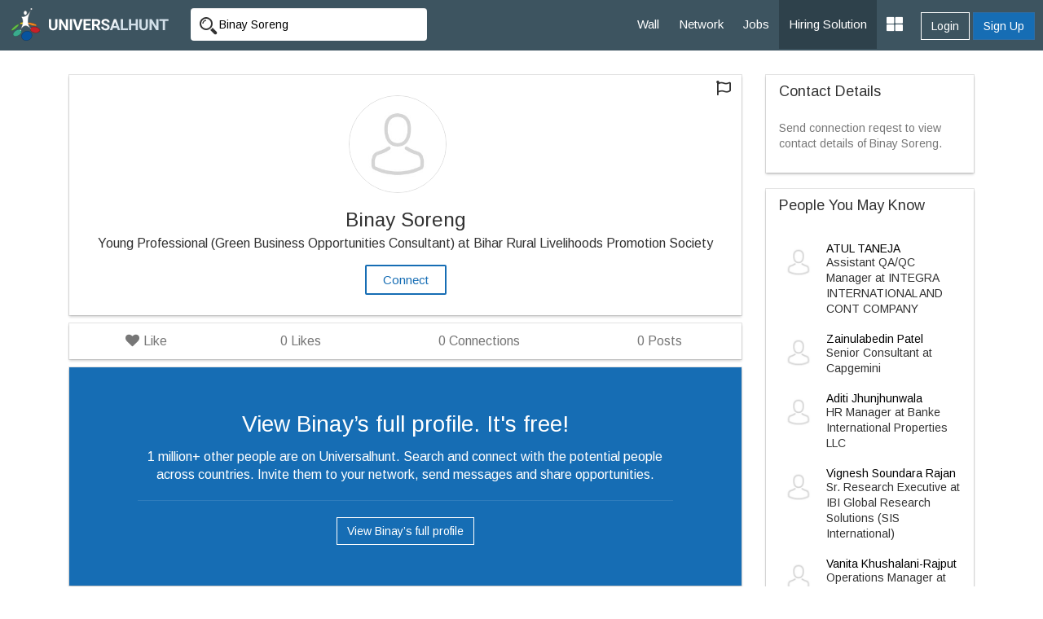

--- FILE ---
content_type: text/html; charset=UTF-8
request_url: https://www.universalhunt.com/profiles/binay-soreng
body_size: 6472
content:
<!DOCTYPE html>
<html xmlns="http://www.w3.org/1999/xhtml">
<head>
<base href="https://www.universalhunt.com/" />
<meta http-equiv="Content-Type" content="text/html; charset=utf-8" />
<title>Binay Soreng -  | Universalhunt.com</title>
<link rel="canonical" href="www.universalhunt.com/profiles/binay-soreng"/>
<meta http-equiv="content-type" content="text/html; charset=UTF-8">
<meta name="description" content="See Binay Soreng's Experience, Projects, Education, and a Lot More on Universalhunt.com. Connect with Binay Soreng. Join Now. It's Free!"/>
<meta name="keywords" content=""/>
<meta name="og:title" content="Binay Soreng | Universal Hunt"/>
<meta name="og:description" content="See Binay Soreng's Experience, Projects, Education, and a Lot More on Universalhunt.com. Connect with Binay Soreng. Join Now. It's Free!"/>
<meta property="og:image" content="https://www.universalhunt.com/images/user_icon.jpg"/>
<meta name="viewport" content="width=device-width, initial-scale=1.0">
<link href="https://www.universalhunt.com/images/apple-touch-icon-48-precomposed.png" rel="apple-touch-icon-precomposed">
<link href="https://www.universalhunt.com/images/apple-touch-icon-32-precomposed.png" rel="apple-touch-icon-precomposed">
<link rel="icon" href="https://www.universalhunt.com/images/favicon.ico" type="image/x-icon" />
<link rel="stylesheet" href="https://www.universalhunt.com/css/bootstrap.min.css">
<link rel="stylesheet" href="https://www.universalhunt.com/css/frame.css">
<link rel="stylesheet" href="https://www.universalhunt.com/css/toastr.min.css">
<link rel="stylesheet" href="https://stackpath.bootstrapcdn.com/font-awesome/4.7.0/css/font-awesome.min.css">
<script type="text/javascript" src="https://www.universalhunt.com/js/jquery-1.11.1.min.js"></script>
<script type="text/javascript" src="https://www.universalhunt.com/js/jquery-migrate-1.2.1.min.js" defer></script>
<script src="https://www.universalhunt.com/js/bootstrap.min.js"></script>
<script src="https://www.universalhunt.com/js/unihunt.js" defer></script>
<script src="https://www.universalhunt.com/js/toastr.min.js" defer></script>
<script src="https://www.universalhunt.com/js/scrollreveal.min.js"></script>
<link href="https://fonts.googleapis.com/css?family=Roboto:300,400,500" rel="stylesheet"> 
<link href="https://fonts.googleapis.com/css?family=Arimo" rel="stylesheet"> 



<script src="js/jquery.lazyload.js"></script>
<style>
	.section-about {
		position:relative;
	}
	
	.fa-circle-thin { 
		top: 25px; font-size: 18px; left: -8px; background: rgb(238, 238, 238) none repeat scroll 0% 0%;color:#DDDDDD;
	}
	li.associate .dropdown-menu {
		right:25px!important;	
	}
	.snap-card {
		bottom: 36px;
		left: 0;
		right: 0;
	}
	#st-2{bottom: -25px!important;top: auto!important;}
	.ellipsis-ht{float:left;height:65px;overflow:hidden!important;text-overflow:ellipsis!important;white-space:pre-wrap;width:100%!important}
	.schedule{display:none;}
	.date-picker-wrapper.single-date{width:268px!important;}
	.month-wrapper{text-align:center!important}
	.month-wrapper table{width:100%!important}
	
</style>
<link href="https://use.fontawesome.com/releases/v5.0.6/css/all.css" rel="stylesheet">
</head>
<body>

<nav class="top-navbars navbar-inverse ">
  <div class="container-fluids">
    <div class="navbar-header">
      <button type="button" class="navbar-toggle collapsed margin-top-15" data-toggle="collapse" data-target=".navbar-collapse"> <span class="sr-only">Toggle navigation</span> <span class="icon-bar bg-white"></span> <span class="icon-bar bg-white"></span> <span class="icon-bar bg-white"></span> </button>
      <a class="navbar-brand" href="index"><img src="https://www.universalhunt.com/images/logo.png" alt="Universalhunt.com"/></a> </div>
    <div class="col-xs-3 hidden-xs hidden-sm">
            <form name="frmSearch" id="frmTopSearch" data-search-type="TopSearch" action="/view-profile.php">
        <div class="input-groups">
          <input type="hidden" name="RewriteType" value="Global" id="RewriteType">
          <input type="text" class="form-control height-35 border-radius-4-new border-none search-keyword font-size-12" value="Binay Soreng" name="Keyword" placeholder="Search Jobs and Employers" autocomplete="off">
        </div>
      </form>
          </div>
   
    <div class="navbar-collapse collapse">
      <ul class="nav navbar-nav navbar-right" style="z-index: 999;">
        <li><a href="home">Wall</a></li>
		<li><a href="professionals">Network</a></li>
        <li><a href="jobs">Jobs</a></li>
       
        <li><a href="online-recruitment-solution" style="background:#2e414b">Hiring Solution</a></li>
	<!--<li><a href="articles">Articles</a></li>
	<li><a href="events.php">Events</a></li>//-->
                <div class="btn-groups btn-access-group text-center margin-bottom-20 hidden-lg hidden-md"> <a href="javascript:;" data-toggle="modal" data-target="#myLogin" id="Login" class="btn btn-outline text-white">Login</a> <a href="registration" class="btn btn-primary">Sign Up</a> </div>
                		
                <div class="pull-right btn-groups btn-access-group hidden-xs hidden-sm margin-horizontal-10"> <a href="javascript:;" data-toggle="modal" data-target="#myLogin" id="Login" class="btn btn-outline text-white font-weight-600">Login</a> <a href="registration" class="btn btn-primary font-weight-600">Sign Up</a> </div>
                <li><a href="javascript:;" class="dropdown-toggle" data-toggle="dropdown"><i class="fa fa-th-large font-size-20"></i></a>
          <ul class="dropdown-menu">
                        <li><a href="create-company">Post Jobs & Find Talent</a></li>
            			            <li><a href="personal-website">Create Personal Website</a></li>
                      </ul>
        </li>
      </ul>
    </div>
    
  </div>
  </div>
</nav>
<div class="container padding-top-30">
	
    <div class="col-md-9" style="min-height:600px">
        <div class="dropdown pull-right">
          <i data-toggle="dropdown" class="btn dropdown-toggle fa fa-flag dropdown-toggle font-size-18" aria-hidden="true" aria-expanded="false"></i>
          <ul class="dropdown-menu" style="display: none;">
            <li><a href="report-profile?memberid=" data-target="#e29d2b0c5e2e011dad" data-toggle="modal" data-block-id="hcHNob">Report This Profile</a></li>
          </ul>
        </div>
    
    	    		    		<div class="jumbotron border-radius-0 bg-white box-shadow text-center padding-25 margin-bottom-10">
                
                <a class="border-radius-0 text-muted external ripple " data-target="#820ad7a916e1efd2665ee3a5b108f8a3" href="view-avtar.php?src=images/user_icon.jpg" data-toggle="modal" data-block-id="QWJvdXQ"><img src="https://www.universalhunt.com/images/user_icon.jpg" class="preview img-circle" id="myImg" width="120" height="120"></a>
                		<div aria-hidden="true" aria-labelledby="myModalLabel" role="dialog" tabindex="-1" id="820ad7a916e1efd2665ee3a5b108f8a3" class="modal profileModal"><div class="modal-dialog" style="width:199px"><div class="modal-content"><div class="modal-body"></div></div></div></div>
                <h1 class="font-size-24 margin-bottom-5 font-weight-600">Binay Soreng</h1>      
                
                                <p class="font-size-16 margin-bottom-5">Young Professional (Green Business Opportunities Consultant) at Bihar Rural Livelihoods Promotion Society</p>
                <p class="font-size-12">
					                </p>
                            			<a class="btn btn-outline ripple border-width-2" data-path="internal" id="LoginToApply" data-target="#myLogin" data-toggle="modal" href="javascript:;">Connect</a>
            		
              </div>
              <div class="panel margin-bottom-10 box-shadow">
              	<div class="panel-body padding-0">
              		<ul class="nav nav-pills nav-justified font-size-16">
                      <li>
                      	<a href="javascript:;" class="likes border-radius-0 text-muted" data-path="internal" id="LoginToApply" data-target="#myLogin" data-toggle="modal"><i class="fa fa-heart off"></i> Like </a>                      </li>
                      <li class="text-center text-muted">
                      	                        <a href="javascript:;" class="text-muted border-radius-0" style="cursor:default"><font class="likecount font-weight-600">0</font> Likes</a>
                      	                      </li>
                                            <li class="text-center text-muted"><a href="javascript:;" class="text-muted border-radius-0" style="cursor:default"><font class="font-weight-600">0</font> Connections</a></li>
                                            <li class="text-center text-muted">
                                            	 <a href="javascript:;" class="text-muted border-radius-0"><font class="font-weight-600">0</font> Posts</a>
                      </li>
                      
                      
                      
                    </ul>  
                </div>
              </div>
              
    		            <div class="section-about text-center margin-bottom-60 bg-white box-shadow padding-vertical-50" style="background:#166db4">
            <div class="col-md-10 col-md-offset-1">
            	<p class="font-size-28 text-white">View Binay’s full profile. It's free!</p>
                <p class="font-size-16 text-white font-weight-300">1 million+ other people are on Universalhunt. Search and connect with the potential people across countries. Invite them to your network, send messages and share opportunities.</p>
                <hr style="border-color:rgba(255,255,255,0.1)" />
                <a href="login?ref=profiles/binay-soreng" class="btn btn-outline text-white">View Binay’s full profile</a>
                </div>
                <div class="clearfix"></div>
            </div>
                </div>
    <div class="col-md-3">
		         <div class="panel box-shadow">
        	<div class="panel-heading">
            	<h4 class="panel-title font-weight-400 font-size-18">Contact Details</h4>
            </div>
            <div class="panel-body font-size-12">
            	<p class="font-size-14 text-muted">Send connection reqest to view contact details of Binay Soreng.</p>
            </div>
        </div>
                <div class="panel box-shadow">
        	<div class="panel-heading">
            	<h4 class="panel-title font-weight-600 font-size-18"> People You May Know</h4>
            </div>
            <div class="panel-body font-size-12">
            	<div class="margin-bottom-10" style="padding-top:10px !important;">
									<div class="media"> <div class="media-left"> <a href="profiles/atul-taneja-302778"> <img class="media-object lazy" style="width: 48px; height: 48px;" src="https://www.universalhunt.com/images/user_icon.jpg" width="48" height="48" class="img-responsive img-circle img-rounded" alt="ATUL TANEJA"></a> </div> <div class="media-body"> <h4 class="media-heading font-weight-600 font-size-14 margin-0"><a href="profiles/atul-taneja-302778" class="text-black">ATUL TANEJA</a></h4><span style="font-weight:100 !important">Assistant QA/QC Manager</strong> at INTEGRA INTERNATIONAL AND CONT COMPANY</span></div></div></div><div class="margin-bottom-10" style="padding-top:10px !important;">
									<div class="media"> <div class="media-left"> <a href="profiles/zainulabedin-patel"> <img class="media-object lazy" style="width: 48px; height: 48px;" src="https://www.universalhunt.com/images/user_icon.jpg" width="48" height="48" class="img-responsive img-circle img-rounded" alt="Zainulabedin Patel"></a> </div> <div class="media-body"> <h4 class="media-heading font-weight-600 font-size-14 margin-0"><a href="profiles/zainulabedin-patel" class="text-black">Zainulabedin Patel</a></h4><span style="font-weight:100 !important">Senior Consultant</strong> at Capgemini</span></div></div></div><div class="margin-bottom-10" style="padding-top:10px !important;">
									<div class="media"> <div class="media-left"> <a href="profiles/aditi-jhunjhunwala"> <img class="media-object lazy" style="width: 48px; height: 48px;" src="https://www.universalhunt.com/images/user_icon.jpg" width="48" height="48" class="img-responsive img-circle img-rounded" alt="Aditi Jhunjhunwala"></a> </div> <div class="media-body"> <h4 class="media-heading font-weight-600 font-size-14 margin-0"><a href="profiles/aditi-jhunjhunwala" class="text-black">Aditi Jhunjhunwala</a></h4><span style="font-weight:100 !important">HR Manager</strong> at Banke International Properties LLC</span></div></div></div><div class="margin-bottom-10" style="padding-top:10px !important;">
									<div class="media"> <div class="media-left"> <a href="profiles/vignesh-soundara-rajan"> <img class="media-object lazy" style="width: 48px; height: 48px;" src="https://www.universalhunt.com/images/user_icon.jpg" width="48" height="48" class="img-responsive img-circle img-rounded" alt="Vignesh Soundara Rajan"></a> </div> <div class="media-body"> <h4 class="media-heading font-weight-600 font-size-14 margin-0"><a href="profiles/vignesh-soundara-rajan" class="text-black">Vignesh Soundara Rajan</a></h4><span style="font-weight:100 !important">Sr. Research Executive</strong> at IBI Global Research Solutions (SIS International)</span></div></div></div><div class="margin-bottom-10" style="padding-top:10px !important;">
									<div class="media"> <div class="media-left"> <a href="profiles/vanita-khushalani-rajput-286279"> <img class="media-object lazy" style="width: 48px; height: 48px;" src="https://www.universalhunt.com/images/user_icon.jpg" width="48" height="48" class="img-responsive img-circle img-rounded" alt="Vanita Khushalani-Rajput"></a> </div> <div class="media-body"> <h4 class="media-heading font-weight-600 font-size-14 margin-0"><a href="profiles/vanita-khushalani-rajput-286279" class="text-black">Vanita Khushalani-Rajput</a></h4><span style="font-weight:100 !important">Operations Manager</strong> at IMS People</span></div></div></div>                <a href="matching-professionals" class="font-size-12">View All</a>
            </div>
        </div>
                    <a href="premium-services"><img src="images/premium-promo.jpg" class="img-responsive img-thumbnail"></a>
            </div>
  	
	<div class="clearfix"></div>

</div>

 <div aria-hidden="true" aria-labelledby="myModalLabel" role="dialog" tabindex="-1" id="5e2e011dad5e77df2" class="modal profileModal" style="display: none;"><div class="modal-dialog"><div class="modal-content"></div></div></div>          
        <div aria-hidden="true" aria-labelledby="myModalLabel" role="dialog" tabindex="-1" id="c322d3de211dad5e77df2" class="modal profileModal" style="display: none;"><div class="modal-dialog"><div class="modal-content"><div class="modal-body"></div></div></div></div>
        <div aria-hidden="true" aria-labelledby="myModalLabel" role="dialog" tabindex="-1" id="e29d2b0c5e2e011dad" class="modal" style="display: none;"><div class="modal-dialog"><div class="modal-content"></div></div></div>
        
<div class="clearfix"></div>
<div class="footer-bottom" style="display:none">
    <div class="container-fluid">
      <div class="row">
        <div class="col-md-6 widget font-size-12 padding-top-5">
			<a href="https://www.universalhunt.com/professionals-by-name" class="text-muted">Member Directory</a>
			<a href="https://www.universalhunt.com/about-universalhunt" class="margin-left-10 text-muted">About Us</a>
			<a href="https://www.universalhunt.com/blog/" class="text-muted margin-left-10">Blog</a>
			<a href="https://www.universalhunt.com/terms" class="text-muted margin-left-10">Terms</a>
			<a href="https://www.universalhunt.com/privacy" class="text-muted margin-left-10">Privacy</a>
			<a href="https://www.universalhunt.com/cookies" class="text-muted margin-left-10">Cookies</a>
			<a href="https://www.universalhunt.com/feedback" class="text-muted margin-left-10">Feedback</a>
			<!--<a href="https://in.jooble.org" class="text-muted margin-left-10" target="_blank">Jooble</a>//-->
			
		</div>
		<div class="col-md-6 font-size-12 text-right">	
			<span class="margin-right-10">&copy; 2026 Universal Hunt all rights reserved.</span>
			<a href="https://www.facebook.com/universalhunt/" target="_blank">
				<img src="https://www.universalhunt.com/images/icons/ico_follow_fb.png" alt="Universal Hunt Facebook">
			</a>
			<a href="https://twitter.com/universalhunt?lang=en" target="_blank">
				<img src="https://www.universalhunt.com/images/icons/ico_follow_twitter.png" alt="Universal Hunt Twitter">
			</a>
		</div>
      </div>
    </div>
	<div class="clearfix"></div>
</div>
  
  <div class="modal" id="myLogin" tabindex="-1" role="dialog">
    <div class="modal-dialog" role="document">
      <div class="modal-content">
        <div class="modal-body sign-in padding-horizontal-0">
          <p class="text-center font-size-24 font-weight-300 margin-bottom-20">Login to your account</p>
			<div class="text-center">
            	<div class="col-lg-4 col-md-offset-4">
					<a href="gpLogin?triggerLogin=true" style="display: inline-block;"><img src="https://www.universalhunt.com/images/ico_g.png" alt="Login With Google" class="img-responsive"></a>
					<!--<a href="inLogin?triggerLogin=true" style="display: inline-block;"><img src="https://www.universalhunt.com/images/ico_in.png" alt="Login With LinkedIn" class="img-responsive"></a>
					<a href="fbLogin?triggerLogin=true" style="display: inline-block;"><img src="https://www.universalhunt.com/images/ico_fb.png" alt="Login With Facebook" class="img-responsive"></a>//-->
				</div>
                <div class="clearfix"></div>
                <h2 class="margin-vertical-20 font-size-18"> - OR - </h2>
            </div>
          <div class="col-md-8 col-md-offset-2 padding-bottom-30">
            <div class="alert alert-info hidden"></div>
            <form method="post" class="login-form clsFrm">
              
              <fieldset>
                <div class="form-bottoms">
                  <div class="form-group">
                    <label class="sr-only">Email</label>
                    <input type="text" name="Email" placeholder="Email" class="form-control" id="Email" required maxlength="100">
                  </div>
                  <div class="form-group margin-bottom-10">
                    <label class="sr-only">Password</label>
                    <input type="password" name="Password" placeholder="Password" class="form-control" required id="Password" maxlength="20">
                  </div>
				  <p class="frgt-password font-size-12 text-right margin-bottom-10"><a href="forgot-password">Forgot Password?</a></p>
                  <button type="submit" class="btn btn-primary width-full btnin ripple" id="btnSignIn">Login</button>
                  <input type="hidden" name="fType" value="bacb11221544d436c25f69bcac3a9f0d">
				  <div class="clearfix"></div>
				  <!--<p class="text-center font-size-14 font-weight-100 margin-vertical-20">Or Login With <a href="linkedin-process.php" class="margin-right-5"><img src="images/icons/cr_linkedin.png"></a><a href="" class="margin-right-5"><img src="images/icons/cr_google.png"></a></p>-->
                  				  <a href="registration" class="btn btn-outline width-full btn-sup margin-top-20 ripple">Don't have an account? Create Now</a>
				                </fieldset>
            </form>
          </div>
          <div class="clearfix"></div>
        </div>
      </div>
    </div>
  </div>
 <script type="text/javascript" src="https://www.universalhunt.com/js/jquery.dropdown.js" defer="defer"></script>
<script type='text/javascript' src='https://www.universalhunt.com/js/jquery.autocomplete.js' defer="defer"></script>
<script type="text/javascript" src="https://www.universalhunt.com/js/profile-activities.js" defer></script>
<script src="https://cdnjs.cloudflare.com/ajax/libs/bootstrap-3-typeahead/4.0.1/bootstrap3-typeahead.min.js" defer></script>
<script type="text/javascript" src="https://www.universalhunt.com/js/custom.js" defer></script>
<script type="text/javascript" src="https://www.universalhunt.com/js/footer.js" defer></script>
<script language="JavaScript">
	</script>
<script src='//cdnjs.cloudflare.com/ajax/libs/handlebars.js/3.0.0/handlebars.min.js'></script>
<script src='//cdnjs.cloudflare.com/ajax/libs/list.js/1.1.1/list.min.js'></script>
<script type="text/javascript">
	channel.bind('my-event', function(data) {
		if($("#message-response-template").length > 0) {
		var templateResponse = Handlebars.compile( $("#message-response-template").html());
		var contextResponse = { 
		  response: data.message,
		  time: ''
		};
		
		var isVisible = $('.ch-'+data.fromid+' .'+data.sendto).length;
			if(isVisible > 0) {
				$('.ch-'+data.fromid+' .'+data.sendto).append(templateResponse(contextResponse));
				$('.chat-history').animate({scrollTop: $('.chat-history').prop("scrollHeight")}, 500);
			}
			else {
				if($('.chat-with-'+data.fromid).length > 0) {
					$('.chat-with-'+data.fromid + ' .fa-circle').show();	
					$('.chat-with-'+data.fromid).prependTo("ul.list");
				}
			}
		}else {
			toastr.success('<a href="messages.php?UID='+data.encodeid+'" style="color:#FFFFFF;text-decoration:none">Message From '+data.from+'</a>', '');
		}
	});
</script>
<script>
  (function(i,s,o,g,r,a,m){i['GoogleAnalyticsObject']=r;i[r]=i[r]||function(){
  (i[r].q=i[r].q||[]).push(arguments)},i[r].l=1*new Date();a=s.createElement(o),
  m=s.getElementsByTagName(o)[0];a.async=1;a.src=g;m.parentNode.insertBefore(a,m)
  })(window,document,'script','https://www.google-analytics.com/analytics.js','ga');

  ga('create', 'UA-47490169-1', 'auto');
  ga('send', 'pageview');

</script></body>
<script type="text/javascript" src="js/job-activities.js"></script>
<link rel="stylesheet" href="css/daterangepicker.css" />
<script src="js/moment.min.js"></script>
<script>
	
    jQuery.ProfileLike = function ProfileLike(ViewID) {
        var ViewID = ViewID;
        $.ajax({
            type: 'POST',
            url: 'process/profile-process.php',
            data: "data_view_id=" + ViewID + "&activityType=profile_like",
            dataType: 'json',
            encode: true
        }).done(function(result) {
            if (result.status == 1) {
                if (result.likestatus == 'Like') {
                    $('a.likes').html('<i class="fa fa-heart off"></i> ' + result.likestatus);
                } else {
                    $('a.likes').html('<i class="fa fa-heart on text-danger"></i> ' + result.likestatus);
                }
                $('.likecount').html(result.likecount);
            }
        });
    }
	$(document).ready(function() {	
		window.sr = ScrollReveal();
		sr.reveal('.section-about');
				$("a[data-scroll]").click(function(){var t=$(this).attr("data-scroll");$("html, body").animate({scrollTop:$("#"+t).offset().top},1e3)});
		$( ".widget h2" ).click(
			function() {
				$(this).parent().toggleClass('active');
			}
		);		
		$("img.lazy").lazyload();
		$('.search-panel .dropdown-menu').find('a').click(function(e) {
			e.preventDefault();
			var param = $(this).attr("href").replace("#","");
			var concept = $(this).text();
			$('.search-panel span#search_concept').text(concept);
			$('.input-group #search_param').val(param);
		});
		$('#view_mobile a').click(function(){
			$.ajax({
				type        : 'POST',
				url         : '/view-profile.php',
				data        : "MemberId=333284&activityType=ViewContact",
				dataType    : 'html'
			}).done(function(result) {
				$('#view_mobile').html('').html(result);
			});
		});
		$('#btnScheduleInterview').click(function(){
			var InterviewDateTime = ($('#InterviewTime').val()).split(' ');
			var InterviewDate = InterviewDateTime[0];
			var InterviewTime = InterviewDateTime[1];
			var NotifyCandidate = $('input[name="NotifyCandidate"]:checked').length;
			
			$.ajax({
				type        : 'POST',
				url         : 'process/recruitment-job-process.php',
				data        : "MemberId=333284&InterviewDate="+InterviewDate+"&NotifyCandidate="+NotifyCandidate+"&InterviewTime="+InterviewTime+"&JobId=&activityType=ScheduleInterview",
				dataType    : 'json',
				encode      : true
			}).done(function(result) {
				if(result.status == 1) {
					toastr.success(result.msg,"Success:");					
				}else {
					toastr.error(result.msg,"Error:");				
				}
			});
		});
	});
</script>
</html>